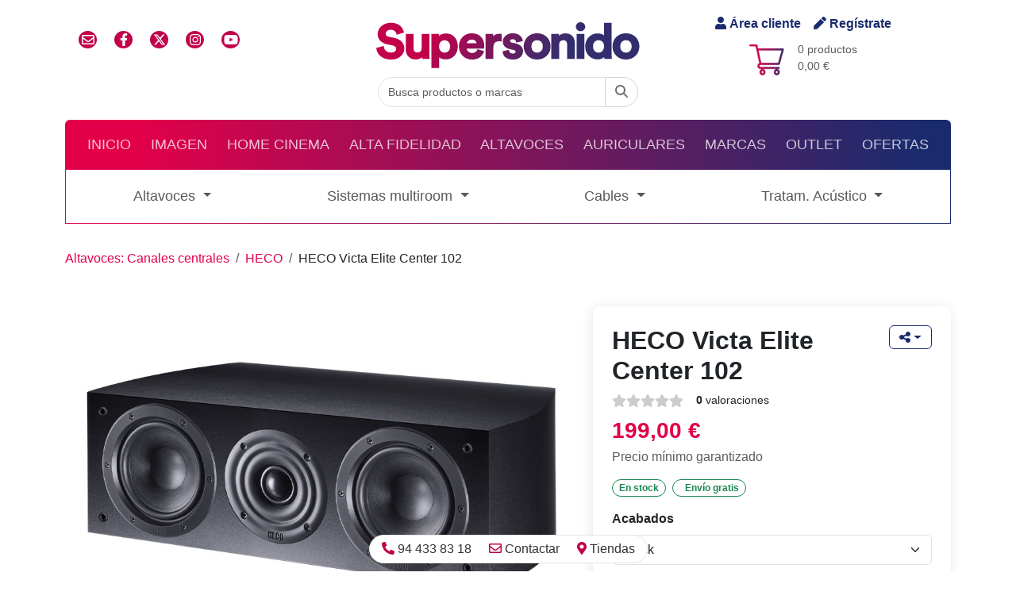

--- FILE ---
content_type: text/html
request_url: https://www.supersonido.es/p/heco-victa-elite-center-102
body_size: 75445
content:


<!DOCTYPE html>
<html lang="es" dir="ltr">
	<head>
		<title>HECO Victa Elite Center 102</title>
		<meta name="description" content=" Altavoz central Bass Reflex de 2 v&iacute;as. 
">
		<!-- Google Tag Manager -->
<script>(function(w,d,s,l,i){w[l]=w[l]||[];w[l].push({'gtm.start':
new Date().getTime(),event:'gtm.js'});var f=d.getElementsByTagName(s)[0],
j=d.createElement(s),dl=l!='dataLayer'?'&l='+l:'';j.async=true;j.src=
'https://www.googletagmanager.com/gtm.js?id='+i+dl;f.parentNode.insertBefore(j,f);
})(window,document,'script','dataLayer','GTM-NVL276B');</script>
<!-- End Google Tag Manager -->

<meta charset="utf-8">
<meta http-equiv="X-UA-Compatible" content="IE=edge">
<meta http-equiv="Cache-Control" content="max-age=2592000, public">
<meta name="autor" content="Supersonido">
<meta name="designer" content="Gurenet Teknologia SL">
<meta name="publisher" content="Gurenet Teknologia SL">
<meta name="viewport" content="width=device-width, initial-scale=1">
<link rel="apple-touch-icon" sizes="57x57" href="/apple-icon-57x57.png">
<link rel="apple-touch-icon" sizes="60x60" href="/apple-icon-60x60.png">
<link rel="apple-touch-icon" sizes="72x72" href="/apple-icon-72x72.png">
<link rel="apple-touch-icon" sizes="76x76" href="/apple-icon-76x76.png">
<link rel="apple-touch-icon" sizes="114x114" href="/apple-icon-114x114.png">
<link rel="apple-touch-icon" sizes="120x120" href="/apple-icon-120x120.png">
<link rel="apple-touch-icon" sizes="144x144" href="/apple-icon-144x144.png">
<link rel="apple-touch-icon" sizes="152x152" href="/apple-icon-152x152.png">
<link rel="apple-touch-icon" sizes="180x180" href="/apple-icon-180x180.png">
<link rel="icon" type="image/png" sizes="192x192"  href="/android-icon-192x192.png">
<link rel="icon" type="image/png" sizes="32x32" href="/favicon-32x32.png">
<link rel="icon" type="image/png" sizes="96x96" href="/favicon-96x96.png">
<link rel="icon" type="image/png" sizes="16x16" href="/favicon-16x16.png">
<!-- <link rel="manifest" href="/manifest.json"> -->
<meta name="msapplication-TileColor" content="#ffffff">
<meta name="msapplication-TileImage" content="/ms-icon-144x144.png">
<meta name="theme-color" content="#ffffff">

<!-- <link href="https://cdn.jsdelivr.net/npm/bootstrap@5.1.3/dist/css/bootstrap.min.css" rel="stylesheet" integrity="sha384-1BmE4kWBq78iYhFldvKuhfTAU6auU8tT94WrHftjDbrCEXSU1oBoqyl2QvZ6jIW3" crossorigin="anonymous"> -->
<link href="/comun/assets/bootstrap-5.3.3-dist/css/bootstrap.min.css" rel="stylesheet">

<link rel='stylesheet' href='https://cdnjs.cloudflare.com/ajax/libs/font-awesome/4.7.0/css/font-awesome.min.css'>
	<link href="/comun/hamburguer/hamburgers.min.css" rel="stylesheet" media="screen">
	<link href="/comun/css/style.css?v=1.51" rel="stylesheet" media="screen">
	<script defer src="https://use.fontawesome.com/releases/v5.10.2/js/all.js"></script>
	<script defer src="https://use.fontawesome.com/releases/v6.4.2/js/all.js"></script>
	<!-- <link href="https://cdn.jsdelivr.net/npm/bootstrap-icons@1.5.0/font/bootstrap-icons.css" rel="stylesheet"> -->

<link href="https://fonts.googleapis.com/css?family=Text+Me+One&display=swap" rel="stylesheet" type="text/css">
<link rel='stylesheet' href='https://cdn.jsdelivr.net/gh/fancyapps/fancybox@3.5.7/dist/jquery.fancybox.min.css'><link rel='stylesheet' href='https://cdnjs.cloudflare.com/ajax/libs/OwlCarousel2/2.3.4/assets/owl.carousel.min.css'><link rel='stylesheet' href='https://cdnjs.cloudflare.com/ajax/libs/OwlCarousel2/2.3.4/assets/owl.theme.default.min.css'>

<link href="https://cdn.jsdelivr.net/npm/@fancyapps/ui@4.0/dist/fancybox.css" rel="stylesheet">

<!-- Mailchimp -->
<script id="mcjs">!function(c,h,i,m,p){m=c.createElement(h),p=c.getElementsByTagName(h)[0],m.async=1,m.src=i,p.parentNode.insertBefore(m,p)}(document,"script","https://chimpstatic.com/mcjs-connected/js/users/01c75130e85214668d08f8ef7/50ef663dc240b888c72d796aa.js");</script>
<!-- /Mailchimp -->

<!-- Facebook Pixel Code -->
<script>
	!function(f,b,e,v,n,t,s)
	{if(f.fbq)return;n=f.fbq=function(){n.callMethod?
	n.callMethod.apply(n,arguments):n.queue.push(arguments)};
	if(!f._fbq)f._fbq=n;n.push=n;n.loaded=!0;n.version='2.0';
	n.queue=[];t=b.createElement(e);t.async=!0;
	t.src=v;s=b.getElementsByTagName(e)[0];
	s.parentNode.insertBefore(t,s)}(window, document,'script',
	'https://connect.facebook.net/en_US/fbevents.js');
	fbq('init', '320547331786000');
	fbq('track', 'PageView');
</script>
<noscript><img height="1" width="1" style="display:none" src="https://www.facebook.com/tr?id=320547331786000&ev=PageView&noscript=1"/></noscript>
<!-- /Facebook Pixel Code -->


	<!-- OneSignal -->
	<script src="https://cdn.onesignal.com/sdks/OneSignalSDK.js" async=""></script>
	<script>
		var OneSignal = window.OneSignal || [];
		OneSignal.push(function() {
			OneSignal.init({
				appId: "3d835c03-7024-4413-9db4-bd42851e8732",
				autoRegister: false,
				notifyButton: {
					enable: true,
				},
			});
			OneSignal.registerForPushNotifications();
			OneSignal.getUserId(function(userId) {
				console.log("OneSignal User ID:", userId);
			});
		});
	</script>
	<!-- /OneSignal -->

			<meta property="fb:app_id" content="276376876916">
			<meta property="og:url" content="https://www.supersonido.es/p/heco-victa-elite-center-102">
			<meta property="og:type" content="article">
			<meta property="og:title" content="HECO Victa Elite Center 102">
			<meta property="og:description" content=" Altavoz central Bass Reflex de 2 v&iacute;as. 
">
			<meta property="og:site_name" content="supersonido.es">
			<meta property="og:image" content="https://www.supersonido.es/productos/imagenes/producto49885.jpg">
			<meta property="og:image:secure_url" content="https://www.supersonido.es/productos/imagenes/producto49885.jpg">
			<meta property="og:image:type" content="image/jpeg">
			<meta property="og:image:width" content="1200">
			<meta property="og:image:height" content="750">
			<meta name="twitter:card" content="summary">
			<meta name="twitter:title" content="HECO Victa Elite Center 102">
			<meta name="twitter:description" content=" Altavoz central Bass Reflex de 2 v&iacute;as. 
">
			<meta name="twitter:image" content="https://www.supersonido.es/productos/imagenes/producto49885.jpg">
		
<script>
dataLayer.push({ ecommerce:null });
dataLayer.push({
event: 'view_item',
ecommerce: {
items: [{
item_name: 'HECO Victa Elite Center 102',
item_id: '49885',
price: 199,
item_brand: 'HECO',
item_category: 'Altavoces',
item_category2: 'Canales centrales',
quantity: 1
}]
}
});
</script>
	</head>
	<body>
		<!-- Google Tag Manager (noscript) -->
<noscript><iframe src="https://www.googletagmanager.com/ns.html?id=GTM-NVL276B" height="0" width="0" style="display:none;visibility:hidden"></iframe></noscript>
<!-- End Google Tag Manager (noscript) -->



<header class="container-fluid container-lg">

	<!-- cabecera desktop -->
	<div class="row flex-row align-items-center py-3 d-none d-md-flex m-0">
		<div class="col-4 d-flex">
			<ul class="list-inline redes-sociales">
				<li class="list-inline-item"><a href="/contactar/" class="iconoContactar rrss"><i class="far fa-envelope"></i></a></li>
				<li class="list-inline-item"><a href="https://www.facebook.com/supersonido" class="rrss" rel="nofollow" target="_blank" class="iconoFacebook"><i class="fab fa-facebook-f"></i></a></li>
				<li class="list-inline-item"><a href="https://x.com/supersonido_es" class="rrss" rel="nofollow" target="_blank" class="iconoTwitter"><i class="fa-brands fa-x-twitter"></i></a></li>
				<li class="list-inline-item"><a href="https://www.instagram.com/_supersonido/" class="rrss" rel="Publisher" target="_blank" class="iconoInstagram"><i class="fab fa-instagram"></i></a></li>
				<li class="list-inline-item"><a href="https://www.youtube.com/channel/UCV6yYKTSTNGtsn-KySAKAsQ" class="rrss" rel="Publisher" target="_blank" class="iconoGooglePlus"><i class="fab fa-youtube"></i></a></li>
			</ul>
		</div>
		<div class="col-4 d-flex justify-content-center flex-column align-items-center">
			<a href="/">
				
					<img src="/comun/img/logo-svg.svg" alt="supersonido" class="img-fluid">
				
			</a>
		</div>
		<div class="col-4 d-flex flex-column justify-content-center align-items-center carrito">
			<div class="acceder d-flex">
				
					<a rel="nofollow" href="/cliente-inicio/" class="me-3"><i class="fas fa-user"></i> Área cliente</a>
					<a rel="nofollow" href="/cliente-registro/"><i class="fas fa-pen"></i> Regístrate</a>
				
			</div>
			<div class="d-flex flex-row mt-2 position-relative">
				<img src="/comun/css/imagenes/fondoCarrito.png" alt="">
				<p class="text-muted small mb-0 ms-3">
					0 productos<br>
					0,00 €
				</p>
				<a href="/carrito/" class="stretched-link" aria-label="Carrito: 0,00 €"></a>
			</div>
		</div>
		<div class="col-12 d-flex justify-content-center">
			<form id="Buscar" name="Buscar" action="/busqueda/" method="get" autocomplete="off">
				<div class="input-group">
					<input id="inputString" name="b" type="search" class="form-control rounded-left" placeholder="Busca productos o marcas" onkeyup="lookup(this.value);" onblur="fill();">
					<button type="submit" form="Buscar" class="btn btn-outline-secondary rounded-right">
						<span id="buscador-lupa"><i class='fa-solid fa-magnifying-glass'></i></span>
						<span id="buscador-spinner" class="d-none"><i class='fa-solid fa-circle-notch fa-spin'></i></span>
					</button>
					<section id="suggestions" class="suggestionsBox" style="display:none;">
						<div id="autoSuggestionsList" class="p-3">
						</div>
					</section>
				</div>
			</form>
		</div>
	</div>
	<!-- /cabecera desktop -->

	<!-- Cabecera mobile -->
	<div class="row flex-row align-items-center pb-2 m-0 header-mobile" id="header">
		<div class="col-12 d-flex justify-content-between">
			<div class="d-flex mb-1 align-items-center">
				<div class="acceder d-flex">
					
						<a rel="nofollow" href="/cliente-inicio/" class="me-3"><i class="fas fa-user"></i> Área cliente</a>
						<a rel="nofollow" href="/cliente-registro/"><i class="fas fa-pen"></i> Regístrate</a>
					
				</div>
			</div>
			<div class="d-flex justify-content-end mb-3">
				<div class="carrito-mob position-relative d-flex flex-row align-items-center mt-1">
					<img src="/comun/css/imagenes/fondoCarrito.png" alt="">
					<p class="text-muted small mb-0 ms-1">
						0,00 €
					</p>
					<a href="/carrito/" class="stretched-link" aria-label="Carrito: 0,00 €"></a>
				</div>
			</div>
		</div>
		<div class="col-12 d-flex justify-content-center flex-column align-items-center">
			<a href="/">
				
					<img src="/comun/img/logo-svg.svg" alt="supersonido" class="img-fluid">
				
			</a>
		</div>
	</div>
	<!-- /Cabecera mobile -->

	<script type="text/javascript">
		function lookup(inputString) {
			if(inputString.length == 0) {
				// Esconde la caja de sugerencias
				$('#suggestions').hide();
			} else {
				$.post("/ajax-buscador/", {queryString: ""+inputString+"", idSeccion: ""}, function(data){
					//alert(data);
					if(data.length >0) {
						$('#suggestions').show();
						$('#autoSuggestionsList').html(data);
					}
				});
			}
		} // lookup

		function fill(thisValue) {
			//$('#inputString').val(thisValue);
			setTimeout("$('#suggestions').hide();", 200);
		}
	</script>

	<div id="menu-container">
		<!-- Menú principal desktop-->
		<nav id="nav-principal" class="navbar navbar-expand-md navbar-dark bg-dark rounded-top d-none d-md-block">
			<ul class="navbar-nav d-flex justify-content-around w-100 text-uppercase">
				<li class="nav-item" ><a href="/" class="nav-link">Inicio</a> </li>
				
						<li class="nav-item">
							<a href="/site/familia.asp?f=2" class="nav-link">Imagen</a>
						</li>
				
						<li class="nav-item">
							<a href="/site/familia.asp?f=1" class="nav-link">Home Cinema</a>
						</li>
				
						<li class="nav-item">
							<a href="/site/familia.asp?f=3" class="nav-link">Alta Fidelidad</a>
						</li>
				
						<li class="nav-item">
							<a href="/site/familia.asp?f=5" class="nav-link">Altavoces</a>
						</li>
				
						<li class="nav-item">
							<a href="/site/familia.asp?f=4" class="nav-link">Auriculares</a>
						</li>
				
				<li class="nav-item">
					<a href="/marcas/" class="nav-link">Marcas</a>
				</li>
				<li class="nav-item">
					<a href="/outlet/" class="nav-link">Outlet</a>
				</li>
				<li class="nav-item">
					<a href="/ofertas/" class="nav-link">Ofertas</a>
				</li>
			</ul>
		</nav>
		<!-- / Menú principal desktop-->

		<!-- Menu principal movil -->
		<nav id="navbar-responsive" class="d-md-none navbar-responsive">
			<div class="row align-items-center">
				<div class="col-10">
					<form id="BuscarMovil" name="BuscarMovil" action="/busqueda/" method="get" autocomplete="off">
						<div class="input-group">
							<input name="b" type="search" class="form-control rounded-left" placeholder="Buscar producto, marca o categoría">
							<button type="submit" form="BuscarMovil" class="btn btn-outline-secondary rounded-right"aria-label="Buscar"><i class="fa fa-search" aria-hidden="true"></i></button>
						</div>
					</form>
				</div>
				<div class="col-2 d-flex justify-content-center">
					<button class="hamburger hamburger--collapse" type="button" aria-label="Menú">
						<span class="hamburger-box">
							<span class="hamburger-inner"></span>
						</span>
					</button>
				</div>
			</div>
		</nav>
		<div id="menu-mobile" class="menu-mobile bg-light">
			<ul class="navbar-nav d-flex justify-content-around w-100 text-uppercase">
				<li class="nav-item"> <a href="/" class="nav-link">Inicio</a> </li>
				
						<li class="nav-item">
							<a href="/site/familia.asp?f=2" class="nav-link">Imagen</a>
						</li>
				
						<li class="nav-item">
							<a href="/site/familia.asp?f=1" class="nav-link">Home Cinema</a>
						</li>
				
						<li class="nav-item">
							<a href="/site/familia.asp?f=3" class="nav-link">Alta Fidelidad</a>
						</li>
				
						<li class="nav-item">
							<a href="/site/familia.asp?f=5" class="nav-link">Altavoces</a>
						</li>
				
						<li class="nav-item">
							<a href="/site/familia.asp?f=4" class="nav-link">Auriculares</a>
						</li>
				
				<li class="nav-item"> <a href="/outlet/" class="nav-link">Outlet</a> </li>
				<li class="nav-item"> <a href="/ofertas/" class="nav-link">Ofertas</a> </li>
			</ul>
		</div>
		<!--/ Menu principal movil -->

		
			<!-- Menú familia desktop-->
			<nav id="nav-familia" class="d-none d-md-flex navbar navbar-expand-xl navbar-light bg-light mb-3">
				<ul class="navbar-nav d-flex justify-content-around w-100">
					
						<li class="nav-item dropdown">
							<a href="#" id="navbar-drop-categoria-1" class="nav-link dropdown-toggle" role="button" data-bs-toggle="dropdown" aria-expanded="false">Altavoces
							</a>
							<ul id="dropdown" class="dropdown-menu" aria-labelledby="navbar-drop-categoria-1">
								<!--
								<li><a class="dropdown-item fw-bold" href="#"><i class="fa fa-th" aria-hidden="true"></i> Todo</a></li>
								<li><hr class="dropdown-divider"></li>
								-->
								
										<li><a class="dropdown-item d-flex align-items-center" href="/c/High power audio">
											<i class="fas fa-caret-right me-2 hidden-md d-flex d-md-none text-primary"></i>
											High power audio</a>
										</li>
								
										<li><a class="dropdown-item d-flex align-items-center" href="/c/paquetes-completos">
											<i class="fas fa-caret-right me-2 hidden-md d-flex d-md-none text-primary"></i>
											Paquetes completos </a>
										</li>
								
										<li><a class="dropdown-item d-flex align-items-center" href="/c/barras-sonido-21">
											<i class="fas fa-caret-right me-2 hidden-md d-flex d-md-none text-primary"></i>
											Barras de  sonido y 2.1</a>
										</li>
								
										<li><a class="dropdown-item d-flex align-items-center" href="/c/altavoces-activos-bluetooth">
											<i class="fas fa-caret-right me-2 hidden-md d-flex d-md-none text-primary"></i>
											Altavoces Activos-Bluetooth</a>
										</li>
								
										<li><a class="dropdown-item d-flex align-items-center" href="/c/altavoces-de-suelo">
											<i class="fas fa-caret-right me-2 hidden-md d-flex d-md-none text-primary"></i>
											Altavoces de suelo</a>
										</li>
								
										<li><a class="dropdown-item d-flex align-items-center" href="/c/altavoces-monitor-y-satelites">
											<i class="fas fa-caret-right me-2 hidden-md d-flex d-md-none text-primary"></i>
											Altavoces  monitor y satélites</a>
										</li>
								
										<li><a class="dropdown-item d-flex align-items-center" href="/c/canales-centrales">
											<i class="fas fa-caret-right me-2 hidden-md d-flex d-md-none text-primary"></i>
											Canales centrales</a>
										</li>
								
										<li><a class="dropdown-item d-flex align-items-center" href="/c/altavoces-traserosefectos">
											<i class="fas fa-caret-right me-2 hidden-md d-flex d-md-none text-primary"></i>
											Altavoces traseros/efectos</a>
										</li>
								
										<li><a class="dropdown-item d-flex align-items-center" href="/c/subwoofers">
											<i class="fas fa-caret-right me-2 hidden-md d-flex d-md-none text-primary"></i>
											Subwoofers</a>
										</li>
								
										<li><a class="dropdown-item d-flex align-items-center" href="/c/empotrables-pared-techo">
											<i class="fas fa-caret-right me-2 hidden-md d-flex d-md-none text-primary"></i>
											Empotrables pared/techo</a>
										</li>
								
										<li><a class="dropdown-item d-flex align-items-center" href="/c/empotrables-bluetooth">
											<i class="fas fa-caret-right me-2 hidden-md d-flex d-md-none text-primary"></i>
											Empotrables conectados y bluetooth</a>
										</li>
								
										<li><a class="dropdown-item d-flex align-items-center" href="/c/altavoces-intemperie">
											<i class="fas fa-caret-right me-2 hidden-md d-flex d-md-none text-primary"></i>
											Altavoces intemperie</a>
										</li>
								
										<li><a class="dropdown-item d-flex align-items-center" href="/c/soportes-paredtecho-y-sobremesa">
											<i class="fas fa-caret-right me-2 hidden-md d-flex d-md-none text-primary"></i>
											Soportes pared/techo y sobremesa</a>
										</li>
								
										<li><a class="dropdown-item d-flex align-items-center" href="/c/pies-de-suelo">
											<i class="fas fa-caret-right me-2 hidden-md d-flex d-md-none text-primary"></i>
											Pies de suelo</a>
										</li>
								
										<li><a class="dropdown-item d-flex align-items-center" href="/c/accesorios-aislante-altavoces">
											<i class="fas fa-caret-right me-2 hidden-md d-flex d-md-none text-primary"></i>
											Accesorios</a>
										</li>
								
										<li><a class="dropdown-item d-flex align-items-center" href="/c/Puntas Desacoplo y Aislante">
											<i class="fas fa-caret-right me-2 hidden-md d-flex d-md-none text-primary"></i>
											Puntas Desacoplo y Aislante</a>
										</li>
								
										<li><a class="dropdown-item d-flex align-items-center" href="/c/conmutadoraltavoces">
											<i class="fas fa-caret-right me-2 hidden-md d-flex d-md-none text-primary"></i>
											Conmutador/altavoces</a>
										</li>
								
							</ul>
						</li>
					
						<li class="nav-item dropdown">
							<a href="#" id="navbar-drop-categoria-37" class="nav-link dropdown-toggle" role="button" data-bs-toggle="dropdown" aria-expanded="false">Sistemas multiroom
							</a>
							<ul id="dropdown" class="dropdown-menu" aria-labelledby="navbar-drop-categoria-37">
								<!--
								<li><a class="dropdown-item fw-bold" href="#"><i class="fa fa-th" aria-hidden="true"></i> Todo</a></li>
								<li><hr class="dropdown-divider"></li>
								-->
								
										<li><a class="dropdown-item d-flex align-items-center" href="/c/multiroom-altavoces">
											<i class="fas fa-caret-right me-2 hidden-md d-flex d-md-none text-primary"></i>
											Altavoces multiroom / Assistant</a>
										</li>
								
										<li><a class="dropdown-item d-flex align-items-center" href="/c/multiroom-reproductores">
											<i class="fas fa-caret-right me-2 hidden-md d-flex d-md-none text-primary"></i>
											Reproductores</a>
										</li>
								
										<li><a class="dropdown-item d-flex align-items-center" href="/c/multiroom-amplificadores">
											<i class="fas fa-caret-right me-2 hidden-md d-flex d-md-none text-primary"></i>
											Amplificadores</a>
										</li>
								
										<li><a class="dropdown-item d-flex align-items-center" href="/c/multiroom-conjuntos">
											<i class="fas fa-caret-right me-2 hidden-md d-flex d-md-none text-primary"></i>
											Conjuntos</a>
										</li>
								
										<li><a class="dropdown-item d-flex align-items-center" href="/c/multiroom-accesorios">
											<i class="fas fa-caret-right me-2 hidden-md d-flex d-md-none text-primary"></i>
											Accesorios</a>
										</li>
								
							</ul>
						</li>
					
						<li class="nav-item dropdown">
							<a href="#" id="navbar-drop-categoria-12" class="nav-link dropdown-toggle" role="button" data-bs-toggle="dropdown" aria-expanded="false">Cables
							</a>
							<ul id="dropdown" class="dropdown-menu" aria-labelledby="navbar-drop-categoria-12">
								<!--
								<li><a class="dropdown-item fw-bold" href="#"><i class="fa fa-th" aria-hidden="true"></i> Todo</a></li>
								<li><hr class="dropdown-divider"></li>
								-->
								
										<li><a class="dropdown-item d-flex align-items-center" href="/c/altavoz-metros">
											<i class="fas fa-caret-right me-2 hidden-md d-flex d-md-none text-primary"></i>
											Altavoz por metros</a>
										</li>
								
										<li><a class="dropdown-item d-flex align-items-center" href="/c/altavoz-confeccionado">
											<i class="fas fa-caret-right me-2 hidden-md d-flex d-md-none text-primary"></i>
											Altavoz confeccionado</a>
										</li>
								
										<li><a class="dropdown-item d-flex align-items-center" href="/c/audio-analogico-din">
											<i class="fas fa-caret-right me-2 hidden-md d-flex d-md-none text-primary"></i>
											Audio analógico DIN</a>
										</li>
								
										<li><a class="dropdown-item d-flex align-items-center" href="/c/audio-digital-bnc">
											<i class="fas fa-caret-right me-2 hidden-md d-flex d-md-none text-primary"></i>
											Audio Digital BNC</a>
										</li>
								
										<li><a class="dropdown-item d-flex align-items-center" href="/c/audio-digital-optico">
											<i class="fas fa-caret-right me-2 hidden-md d-flex d-md-none text-primary"></i>
											Audio Digital Optico</a>
										</li>
								
										<li><a class="dropdown-item d-flex align-items-center" href="/c/audio-digital-coaxial">
											<i class="fas fa-caret-right me-2 hidden-md d-flex d-md-none text-primary"></i>
											Audio Digital Coaxial</a>
										</li>
								
										<li><a class="dropdown-item d-flex align-items-center" href="/c/audio-analogico-xlr">
											<i class="fas fa-caret-right me-2 hidden-md d-flex d-md-none text-primary"></i>
											Audio analógico XLR</a>
										</li>
								
										<li><a class="dropdown-item d-flex align-items-center" href="/c/audio-analogico-rca-jack">
											<i class="fas fa-caret-right me-2 hidden-md d-flex d-md-none text-primary"></i>
											Audio analógico RCA/Jack</a>
										</li>
								
										<li><a class="dropdown-item d-flex align-items-center" href="/c/cables-de-phono">
											<i class="fas fa-caret-right me-2 hidden-md d-flex d-md-none text-primary"></i>
											Cables de Phono</a>
										</li>
								
										<li><a class="dropdown-item d-flex align-items-center" href="/c/cables-ethernet">
											<i class="fas fa-caret-right me-2 hidden-md d-flex d-md-none text-primary"></i>
											Cables Ethernet</a>
										</li>
								
										<li><a class="dropdown-item d-flex align-items-center" href="/c/cables-usb">
											<i class="fas fa-caret-right me-2 hidden-md d-flex d-md-none text-primary"></i>
											Cables USB</a>
										</li>
								
										<li><a class="dropdown-item d-flex align-items-center" href="/c/subwoofer-cables">
											<i class="fas fa-caret-right me-2 hidden-md d-flex d-md-none text-primary"></i>
											Subwoofer</a>
										</li>
								
										<li><a class="dropdown-item d-flex align-items-center" href="/c/filtros-y-accesorios-usb">
											<i class="fas fa-caret-right me-2 hidden-md d-flex d-md-none text-primary"></i>
											Filtros y Accesorios USB</a>
										</li>
								
										<li><a class="dropdown-item d-flex align-items-center" href="/c/filtros-y-accesorios-ethernet">
											<i class="fas fa-caret-right me-2 hidden-md d-flex d-md-none text-primary"></i>
											Filtros y Accesorios Ethernet</a>
										</li>
								
										<li><a class="dropdown-item d-flex align-items-center" href="/c/conectores-accesorios-cables">
											<i class="fas fa-caret-right me-2 hidden-md d-flex d-md-none text-primary"></i>
											Conectores y accesorios</a>
										</li>
								
										<li><a class="dropdown-item d-flex align-items-center" href="/c/antena">
											<i class="fas fa-caret-right me-2 hidden-md d-flex d-md-none text-primary"></i>
											Antena</a>
										</li>
								
							</ul>
						</li>
					
						<li class="nav-item dropdown">
							<a href="#" id="navbar-drop-categoria-18" class="nav-link dropdown-toggle" role="button" data-bs-toggle="dropdown" aria-expanded="false">Tratam. Acústico
							</a>
							<ul id="dropdown" class="dropdown-menu" aria-labelledby="navbar-drop-categoria-18">
								<!--
								<li><a class="dropdown-item fw-bold" href="#"><i class="fa fa-th" aria-hidden="true"></i> Todo</a></li>
								<li><hr class="dropdown-divider"></li>
								-->
								
										<li><a class="dropdown-item d-flex align-items-center" href="/c/absorcion">
											<i class="fas fa-caret-right me-2 hidden-md d-flex d-md-none text-primary"></i>
											Absorción</a>
										</li>
								
										<li><a class="dropdown-item d-flex align-items-center" href="/c/trampas-de-graves">
											<i class="fas fa-caret-right me-2 hidden-md d-flex d-md-none text-primary"></i>
											Trampas de Graves</a>
										</li>
								
										<li><a class="dropdown-item d-flex align-items-center" href="/c/difusores">
											<i class="fas fa-caret-right me-2 hidden-md d-flex d-md-none text-primary"></i>
											Difusores</a>
										</li>
								
										<li><a class="dropdown-item d-flex align-items-center" href="/c/adhesivo">
											<i class="fas fa-caret-right me-2 hidden-md d-flex d-md-none text-primary"></i>
											Adhesivo</a>
										</li>
								
										<li><a class="dropdown-item d-flex align-items-center" href="/c/packs-acusticos">
											<i class="fas fa-caret-right me-2 hidden-md d-flex d-md-none text-primary"></i>
											Packs Acústicos</a>
										</li>
								
							</ul>
						</li>
					
				</ul>
			</nav>
			<!-- / Menú familia desktop -->

			<!-- Menú familia movil -->
			<div id="nav-familia-mobile" class="py-3 d-flex justify-content-center d-md-none">
				<button class="btn btn-primary fix-width rounded" data-bs-toggle="modal" data-bs-target="#modal-menu">Menú de productos <i class="fas fa-ellipsis-v ms-2"></i></button>
			</div>
			<div class="modal fade" tabindex="-1" role="dialog" id="modal-menu" >
				<div class="modal-dialog modal-dialog-scrollable modal-fullscreen">
					<div id="modal-content-menu" class="modal-content">
						<div class="modal-header">
							<h6 class="modal-title">Menú de productos</h6>
							<button type="button" class="btn-close" data-bs-dismiss="modal" aria-label="Close"></button>
						</div>
						<div class="modal-body">


							<!-- OPCIÓN A: ACORDEON -->
							<div class="accordion accordion-flush" id="accordion-menu">
								
									<div class="accordion-item">
										<h5 class="accordion-header" id="flush-heading-1">
											<button class="accordion-button collapsed" type="button" data-bs-toggle="collapse" data-bs-target="#flush-collapse-1" aria-expanded="false" aria-controls="flush-collapse-1">
												Altavoces
											</button>
										</h5>
										<div id="flush-collapse-1" class="accordion-collapse collapse" aria-labelledby="flush-heading-1" data-bs-parent="#accordion-menu">
											<div class="accordion-body">
												
													<ul class="list-unstyled">
														
															<li>
																<a class="dropdown-item d-flex align-items-center" href="/c/High power audio">
																<i class="fas fa-caret-right me-2 text-primary"></i>
																High power audio</a>
															</li>
														
															<li>
																<a class="dropdown-item d-flex align-items-center" href="/c/paquetes-completos">
																<i class="fas fa-caret-right me-2 text-primary"></i>
																Paquetes completos </a>
															</li>
														
															<li>
																<a class="dropdown-item d-flex align-items-center" href="/c/barras-sonido-21">
																<i class="fas fa-caret-right me-2 text-primary"></i>
																Barras de  sonido y 2.1</a>
															</li>
														
															<li>
																<a class="dropdown-item d-flex align-items-center" href="/c/altavoces-activos-bluetooth">
																<i class="fas fa-caret-right me-2 text-primary"></i>
																Altavoces Activos-Bluetooth</a>
															</li>
														
															<li>
																<a class="dropdown-item d-flex align-items-center" href="/c/altavoces-de-suelo">
																<i class="fas fa-caret-right me-2 text-primary"></i>
																Altavoces de suelo</a>
															</li>
														
															<li>
																<a class="dropdown-item d-flex align-items-center" href="/c/altavoces-monitor-y-satelites">
																<i class="fas fa-caret-right me-2 text-primary"></i>
																Altavoces  monitor y satélites</a>
															</li>
														
															<li>
																<a class="dropdown-item d-flex align-items-center" href="/c/canales-centrales">
																<i class="fas fa-caret-right me-2 text-primary"></i>
																Canales centrales</a>
															</li>
														
															<li>
																<a class="dropdown-item d-flex align-items-center" href="/c/altavoces-traserosefectos">
																<i class="fas fa-caret-right me-2 text-primary"></i>
																Altavoces traseros/efectos</a>
															</li>
														
															<li>
																<a class="dropdown-item d-flex align-items-center" href="/c/subwoofers">
																<i class="fas fa-caret-right me-2 text-primary"></i>
																Subwoofers</a>
															</li>
														
															<li>
																<a class="dropdown-item d-flex align-items-center" href="/c/empotrables-pared-techo">
																<i class="fas fa-caret-right me-2 text-primary"></i>
																Empotrables pared/techo</a>
															</li>
														
															<li>
																<a class="dropdown-item d-flex align-items-center" href="/c/empotrables-bluetooth">
																<i class="fas fa-caret-right me-2 text-primary"></i>
																Empotrables conectados y bluetooth</a>
															</li>
														
															<li>
																<a class="dropdown-item d-flex align-items-center" href="/c/altavoces-intemperie">
																<i class="fas fa-caret-right me-2 text-primary"></i>
																Altavoces intemperie</a>
															</li>
														
															<li>
																<a class="dropdown-item d-flex align-items-center" href="/c/soportes-paredtecho-y-sobremesa">
																<i class="fas fa-caret-right me-2 text-primary"></i>
																Soportes pared/techo y sobremesa</a>
															</li>
														
															<li>
																<a class="dropdown-item d-flex align-items-center" href="/c/pies-de-suelo">
																<i class="fas fa-caret-right me-2 text-primary"></i>
																Pies de suelo</a>
															</li>
														
															<li>
																<a class="dropdown-item d-flex align-items-center" href="/c/accesorios-aislante-altavoces">
																<i class="fas fa-caret-right me-2 text-primary"></i>
																Accesorios</a>
															</li>
														
															<li>
																<a class="dropdown-item d-flex align-items-center" href="/c/Puntas Desacoplo y Aislante">
																<i class="fas fa-caret-right me-2 text-primary"></i>
																Puntas Desacoplo y Aislante</a>
															</li>
														
															<li>
																<a class="dropdown-item d-flex align-items-center" href="/c/conmutadoraltavoces">
																<i class="fas fa-caret-right me-2 text-primary"></i>
																Conmutador/altavoces</a>
															</li>
														
													</ul>
												
											</div>
										</div>
									</div>
								
									<div class="accordion-item">
										<h5 class="accordion-header" id="flush-heading-37">
											<button class="accordion-button collapsed" type="button" data-bs-toggle="collapse" data-bs-target="#flush-collapse-37" aria-expanded="false" aria-controls="flush-collapse-37">
												Sistemas multiroom
											</button>
										</h5>
										<div id="flush-collapse-37" class="accordion-collapse collapse" aria-labelledby="flush-heading-37" data-bs-parent="#accordion-menu">
											<div class="accordion-body">
												
													<ul class="list-unstyled">
														
															<li>
																<a class="dropdown-item d-flex align-items-center" href="/c/multiroom-altavoces">
																<i class="fas fa-caret-right me-2 text-primary"></i>
																Altavoces multiroom / Assistant</a>
															</li>
														
															<li>
																<a class="dropdown-item d-flex align-items-center" href="/c/multiroom-reproductores">
																<i class="fas fa-caret-right me-2 text-primary"></i>
																Reproductores</a>
															</li>
														
															<li>
																<a class="dropdown-item d-flex align-items-center" href="/c/multiroom-amplificadores">
																<i class="fas fa-caret-right me-2 text-primary"></i>
																Amplificadores</a>
															</li>
														
															<li>
																<a class="dropdown-item d-flex align-items-center" href="/c/multiroom-conjuntos">
																<i class="fas fa-caret-right me-2 text-primary"></i>
																Conjuntos</a>
															</li>
														
															<li>
																<a class="dropdown-item d-flex align-items-center" href="/c/multiroom-accesorios">
																<i class="fas fa-caret-right me-2 text-primary"></i>
																Accesorios</a>
															</li>
														
													</ul>
												
											</div>
										</div>
									</div>
								
									<div class="accordion-item">
										<h5 class="accordion-header" id="flush-heading-12">
											<button class="accordion-button collapsed" type="button" data-bs-toggle="collapse" data-bs-target="#flush-collapse-12" aria-expanded="false" aria-controls="flush-collapse-12">
												Cables
											</button>
										</h5>
										<div id="flush-collapse-12" class="accordion-collapse collapse" aria-labelledby="flush-heading-12" data-bs-parent="#accordion-menu">
											<div class="accordion-body">
												
													<ul class="list-unstyled">
														
															<li>
																<a class="dropdown-item d-flex align-items-center" href="/c/altavoz-metros">
																<i class="fas fa-caret-right me-2 text-primary"></i>
																Altavoz por metros</a>
															</li>
														
															<li>
																<a class="dropdown-item d-flex align-items-center" href="/c/altavoz-confeccionado">
																<i class="fas fa-caret-right me-2 text-primary"></i>
																Altavoz confeccionado</a>
															</li>
														
															<li>
																<a class="dropdown-item d-flex align-items-center" href="/c/audio-analogico-din">
																<i class="fas fa-caret-right me-2 text-primary"></i>
																Audio analógico DIN</a>
															</li>
														
															<li>
																<a class="dropdown-item d-flex align-items-center" href="/c/audio-digital-bnc">
																<i class="fas fa-caret-right me-2 text-primary"></i>
																Audio Digital BNC</a>
															</li>
														
															<li>
																<a class="dropdown-item d-flex align-items-center" href="/c/audio-digital-optico">
																<i class="fas fa-caret-right me-2 text-primary"></i>
																Audio Digital Optico</a>
															</li>
														
															<li>
																<a class="dropdown-item d-flex align-items-center" href="/c/audio-digital-coaxial">
																<i class="fas fa-caret-right me-2 text-primary"></i>
																Audio Digital Coaxial</a>
															</li>
														
															<li>
																<a class="dropdown-item d-flex align-items-center" href="/c/audio-analogico-xlr">
																<i class="fas fa-caret-right me-2 text-primary"></i>
																Audio analógico XLR</a>
															</li>
														
															<li>
																<a class="dropdown-item d-flex align-items-center" href="/c/audio-analogico-rca-jack">
																<i class="fas fa-caret-right me-2 text-primary"></i>
																Audio analógico RCA/Jack</a>
															</li>
														
															<li>
																<a class="dropdown-item d-flex align-items-center" href="/c/cables-de-phono">
																<i class="fas fa-caret-right me-2 text-primary"></i>
																Cables de Phono</a>
															</li>
														
															<li>
																<a class="dropdown-item d-flex align-items-center" href="/c/cables-ethernet">
																<i class="fas fa-caret-right me-2 text-primary"></i>
																Cables Ethernet</a>
															</li>
														
															<li>
																<a class="dropdown-item d-flex align-items-center" href="/c/cables-usb">
																<i class="fas fa-caret-right me-2 text-primary"></i>
																Cables USB</a>
															</li>
														
															<li>
																<a class="dropdown-item d-flex align-items-center" href="/c/subwoofer-cables">
																<i class="fas fa-caret-right me-2 text-primary"></i>
																Subwoofer</a>
															</li>
														
															<li>
																<a class="dropdown-item d-flex align-items-center" href="/c/filtros-y-accesorios-usb">
																<i class="fas fa-caret-right me-2 text-primary"></i>
																Filtros y Accesorios USB</a>
															</li>
														
															<li>
																<a class="dropdown-item d-flex align-items-center" href="/c/filtros-y-accesorios-ethernet">
																<i class="fas fa-caret-right me-2 text-primary"></i>
																Filtros y Accesorios Ethernet</a>
															</li>
														
															<li>
																<a class="dropdown-item d-flex align-items-center" href="/c/conectores-accesorios-cables">
																<i class="fas fa-caret-right me-2 text-primary"></i>
																Conectores y accesorios</a>
															</li>
														
															<li>
																<a class="dropdown-item d-flex align-items-center" href="/c/antena">
																<i class="fas fa-caret-right me-2 text-primary"></i>
																Antena</a>
															</li>
														
													</ul>
												
											</div>
										</div>
									</div>
								
									<div class="accordion-item">
										<h5 class="accordion-header" id="flush-heading-18">
											<button class="accordion-button collapsed" type="button" data-bs-toggle="collapse" data-bs-target="#flush-collapse-18" aria-expanded="false" aria-controls="flush-collapse-18">
												Tratam. Acústico
											</button>
										</h5>
										<div id="flush-collapse-18" class="accordion-collapse collapse" aria-labelledby="flush-heading-18" data-bs-parent="#accordion-menu">
											<div class="accordion-body">
												
													<ul class="list-unstyled">
														
															<li>
																<a class="dropdown-item d-flex align-items-center" href="/c/absorcion">
																<i class="fas fa-caret-right me-2 text-primary"></i>
																Absorción</a>
															</li>
														
															<li>
																<a class="dropdown-item d-flex align-items-center" href="/c/trampas-de-graves">
																<i class="fas fa-caret-right me-2 text-primary"></i>
																Trampas de Graves</a>
															</li>
														
															<li>
																<a class="dropdown-item d-flex align-items-center" href="/c/difusores">
																<i class="fas fa-caret-right me-2 text-primary"></i>
																Difusores</a>
															</li>
														
															<li>
																<a class="dropdown-item d-flex align-items-center" href="/c/adhesivo">
																<i class="fas fa-caret-right me-2 text-primary"></i>
																Adhesivo</a>
															</li>
														
															<li>
																<a class="dropdown-item d-flex align-items-center" href="/c/packs-acusticos">
																<i class="fas fa-caret-right me-2 text-primary"></i>
																Packs Acústicos</a>
															</li>
														
													</ul>
												
											</div>
										</div>
									</div>
								
							</div>


						</div>
					</div>
				</div>
			</div>
			<!-- / Menú familia movil -->
		
	</div>
</header>

<script>

	var hamburger = document.querySelector(".hamburger");
	hamburger.addEventListener("click", function () {
		// Toggle class "is-active"
		hamburger.classList.toggle("is-active");
		// document.getElementById("header-menu").classList.toggle("menu-opened");
		document.getElementById("menu-mobile").classList.toggle("visible");
		// document.getElementById("header").classList.toggle("invisible");
	});
</script>

<script>
	let submenu = document.querySelector(".hamburger");

	submenu.addEventListener("click", function () {
		submenu.classList.toggle("is-active");
		document.getElementById("menu-opened").classList.toggle("visible");
	});
</script>

<script type="text/javascript">
	let temporizador;
	let tiempoEspera = 250; // milisegundos

	// Mostrar/ocultar el spinner y la lupa
	function cambioLupaSpinner(isLoading) {
		const $buscando = document.querySelector("#Buscar button span#buscador-spinner");
		const $lupa = document.querySelector("#Buscar button span#buscador-lupa");

		if (isLoading) {
			$buscando.classList.remove("d-none");
			$lupa.classList.add("d-none");
		} else {
			$buscando.classList.add("d-none");
			$lupa.classList.remove("d-none");
		}
	}

	// Función principal con debounce
	function lookup(inputString) {
		clearTimeout(temporizador);

		const cleanInput = inputString.trim();

		if (cleanInput.length === 0) {
			cambioLupaSpinner(false);
			document.getElementById("suggestions").style.display = "none";
			return;
		}

		// Mostrar spinner y ocultar sugerencias mientras se escribe
		cambioLupaSpinner(true);
		document.getElementById("suggestions").style.display = "none";

		// Lanzar búsqueda tras 1.5s SIN escribir
		temporizador = setTimeout(function () {
			$.post("/ajax-buscador/", {
				queryString: cleanInput,
				idSeccion: ""
			}, function (data) {
				cambioLupaSpinner(false); // Ocultar spinner

				if (data.length > 0) {
					$('#autoSuggestionsList').html(data);
					$('#suggestions').show();
				} else {
					$('#suggestions').hide();
				}
			});
		}, tiempoEspera);
	}

	// Ocultar sugerencias después de perder el foco
	function fill(thisValue) {
		setTimeout(function () {
			$('#suggestions').hide();
		}, 200);
	}
</script>
		<main class="container-lg" id="main">

			<nav aria-label="breadcrumb">
				<ol class="breadcrumb small pt-3">
					<li class="breadcrumb-item"><a class="link-color" href="/c/canales-centrales">Altavoces: Canales centrales</a></li>
					<li class="breadcrumb-item"><a class="link-color" href="/c/canales-centrales?marca=heco#marcas">HECO</a></li>
					<li class="breadcrumb-item" aria-current="page">HECO Victa Elite Center 102</li>
				</ol>
			</nav>

			

			<div class="row ficha mt-4">
				<!--FOTO DEL PRODUCTO-->
				<section id="productoFoto" class="col-12 col-md-7 text-center">
					

					<figure class="ficha-imagen d-flex justify-content-center">
						<img itemprop="image" src="/productos/imagenes/producto49885.jpg" alt="HECO Victa Elite Center 102 - 49885" title="HECO Victa Elite Center 102 - 49885" class="img-fluid">
					</figure>

					<!-- Galería de fotos -->
					
						<div class="owl-carousel galeria-producto row mb-5">
							
									<a data-fancybox="gallery-1" href="/productos/galerias/galeria49885-001.jpg" target="_blank"><img src="/productos/galerias/galeria49885-001p.jpg" class="w-100" alt=""></a>
							
									<a data-fancybox="gallery-1" href="/productos/galerias/galeria49885-002.jpg" target="_blank"><img src="/productos/galerias/galeria49885-002p.jpg" class="w-100" alt=""></a>
							
						</div>
					
					<!-- / Galería de fotos -->
				</section>
				<!-- / Foto de producto -->
				
				<!-- INFORMACION DEL PRODUCTO -->
				<section class="col-12 col-md-5 mt-5 mt-md-0">
					<div class="right mt-4">
						<!-- FRANJA SUPERIOR -->
						
						<!-- /FRANJA SUPERIOR -->

						<div class="p-4">
							<div class="share float-end">
								<div class="dropdown">
									<button type="button" class="btn btn-share dropdown-toggle" id="ShareBtn" data-bs-toggle="dropdown" aria-expanded="false">
										<i class="fa-solid fa-share-nodes"></i></i>
									</button>
									<ul class="dropdown-menu" aria-labelledby="ShareBtn">
										
										<li><a href="https://www.facebook.com/sharer.php?u=https://www.supersonido.es/p/heco-victa-elite-center-102&t=HECO Victa Elite Center 102" class="dropdown-item" target="_blank"><i class="fa-brands fa-facebook fs-4" style="color: #435f9f"></i></li>
										<li><a href="https://twitter.com/home?status=https://www.supersonido.es/p/heco-victa-elite-center-102" class="dropdown-item" target="_blank"><i class="fa-brands fa-x-twitter fs-4" style="color: #000000"></i></a></li>
										<li><a href="whatsapp://send?text=https://www.supersonido.es/p/heco-victa-elite-center-102" class="dropdown-item" target="_blank"><i class="fa-brands fa-whatsapp fs-4" style="color: #25d366"></i></a></li>
									</ul>
								</div>
							</div>

							<h1 class="fs-2 fw-bold">HECO Victa Elite Center 102</h1>

							
								<ul class="listaEstrellasProductos list-unstyled d-flex mb-1" style="cursor: pointer;">
									
										<li class=""><i class="fa fa-star"></i></li>
									
										<li class=""><i class="fa fa-star"></i></li>
									
										<li class=""><i class="fa fa-star"></i></li>
									
										<li class=""><i class="fa fa-star"></i></li>
									
										<li class=""><i class="fa fa-star"></i></li>
									
									<li class="ms-3 text-body small"><strong>0</strong>
										valoraciones
									</li>
								</ul>
							
								<div class="divPrecio">
									<span id="precio" class="fs-3 mb-0 fw-bold oferta">199,00 €</span>
									
										<br><a href="/contactar-precio-minimo/49885/" class="text-muted">Precio mínimo garantizado <i class="bi bi-arrow-right ms-1"></i></a>
									
								</div>
							

							<div class="d-flex mt-3">
								<!-- OJO: el siguiente SPAN lleva el id="stock-container" para el ajax encargado de cambiar el precio en función del acabado  -->
								<span id="stock-container" class="badge rounded-pill bg-success">En stock</span>

								
									<span class="badge rounded-pill bg-success ms-2"><i class="bi bi-truck me-2"></i>Envío gratis</span>
								
							</div>

							
								<form class="mt-3" name="formProducto" id="formProducto" method="get" action="/carrito-acciones/" role="form">
									

										<span class="fw-bold">Acabados</span>
										<div class="form-group mt-2" id="productoAcabados">
											<select name="idColor" id="idColor" class="form-select" required style="margin-bottom:5px;">
												
													<option rel="0" data-id="61" value="61">
														Black
													</option>
												
													<option rel="0" data-id="63" value="63">
														White
													</option>
												
											</select>
											
												<img src="/productos/colores/color61.gif" alt="Black" title="Black" data-id="61" class="imgAcabados m-2">
											
												<img src="/productos/colores/color63.gif" alt="White" title="White" data-id="63" class="imgAcabados m-2">
											
										</div>
									
											<!-- AMPLIAR GARANTIA -->
											<hr class="space">
											<span class="fw-bold">Amplía tu garantía</span>
											<div class="checkbox"><label><input name="Garantia" type="checkbox" value="41,9" id="garantia"> 6 años de garantía por 41,9 €</label></div>
											<!-- / AMPLIAR GARANTIA -->
										

										<!-- Financiar enCuotas -->
										
											<hr class="space">
											<span class="fw-bold mb-2">Financia tu compra</span>
											<div id="eCalculadoraCetelemDiv"></div>
											<script type='text/javascript'>
												color = "#34495e";
												fontSize = "8";
												colorTitulo = "#FF0000";
												cantidad ="199,00";
												codCentro = "SSONIDO";
												server = "https://www.cetelem.es";
												document.write('<scr'+'ipt type="text/JavaScript" src="'+server+'/eCommerceCalculadora/resources/js/eCalculadoraCetelemCombo.js" async></scr'+'ipt>');
											</script>
										
										<!-- / Financiar producto -->

										<hr class="space">
										<input type="hidden" value="199.00" name="PrecioBase" id="PrecioBase">
										<input type="hidden" value="49885" name="id">
										<input type="hidden" value="alta" name="accion">

										
											<div class="d-flex flex-column align-items-center justify-content-center mt-3">
												
													<button type="submit" name="comprar" class="btn btn-primary fix-width rounded"><i class="fa fa-shopping-cart me-2"></i> Comprar</button>
												
											</div>
										
								</form>
							
						</div>
						</div>

				</section>
				<!-- / INFORMACION DEL PRODUCTO -->
			</div>

			
				<!-- INFORMACION BREVE DEL PRODUCTO -->
				<div class="mt-5">
					<div class="info-breve">
						<p>Altavoz central Bass Reflex de 2 v&iacute;as.</p>

					</div>
				</div>
				<!-- / INFORMACION BREVE DEL PRODUCTO -->
			

			<!-- Accesorios -->
			
			<!-- /Accesorios-->

			

			<!-- PRODUCTOS relacionados-->
			
				<h2 class="h2 mt-5">Productos relacionados</h2>
				<section class="row row-cols-1 row-cols-sm-2 row-cols-md-3 row-cols-lg-4 g-4 productos">
					
<div class="col">
	<div class="item card h-100" title="HECO Victa Elite 202 - 49881">
		
		<div class="card-img-container">
			<!-- <img src="/productos/imagenes/producto49881.jpg" alt="" title="HECO Victa Elite 202 - 49881" class="card-img-top"> -->
			<div style="background-image: url(/productos/imagenes/producto49881.jpg);" class="card-img"></div>
		</div>
		<div class="card-body">
			<div class="mt-2">
				HECO Victa Elite 202
			</div>

			
		</div>
		
			<div class="card-footer">
				<div class="d-flex flex-row justify-content-center align-items-baseline">
					
								<span>299,00 €</span>
							
				</div>
			</div>
		
		<a href="/p/heco-victa-elite-202" class="stretched-link"></a>
	</div>
</div>

<div class="col">
	<div class="item card h-100" title="HECO Victa Elite 302 - 49883">
		
		<div class="card-img-container">
			<!-- <img src="/productos/imagenes/producto49883.jpg" alt="" title="HECO Victa Elite 302 - 49883" class="card-img-top"> -->
			<div style="background-image: url(/productos/imagenes/producto49883.jpg);" class="card-img"></div>
		</div>
		<div class="card-body">
			<div class="mt-2">
				HECO Victa Elite 302
			</div>

			
		</div>
		
			<div class="card-footer">
				<div class="d-flex flex-row justify-content-center align-items-baseline">
					
								<span>429,00 €</span>
							
				</div>
			</div>
		
		<a href="/p/heco-victa-elite-302" class="stretched-link"></a>
	</div>
</div>

<div class="col">
	<div class="item card h-100" title="HECO Victa Elite Sub 252 A - 49886">
		
		<div class="card-img-container">
			<!-- <img src="/productos/imagenes/producto49886.jpg" alt="" title="HECO Victa Elite Sub 252 A - 49886" class="card-img-top"> -->
			<div style="background-image: url(/productos/imagenes/producto49886.jpg);" class="card-img"></div>
		</div>
		<div class="card-body">
			<div class="mt-2">
				HECO Victa Elite Sub 252 A
			</div>

			
		</div>
		
			<div class="card-footer">
				<div class="d-flex flex-row justify-content-center align-items-baseline">
					
								<span>599,00 €</span>
							
				</div>
			</div>
		
		<a href="/p/heco-victa-elite-sub-252-a" class="stretched-link"></a>
	</div>
</div>

<div class="col">
	<div class="item card h-100" title="HECO Victa Elite 702 - 49884">
		
		<div class="card-img-container">
			<!-- <img src="/productos/imagenes/producto49884.jpg" alt="" title="HECO Victa Elite 702 - 49884" class="card-img-top"> -->
			<div style="background-image: url(/productos/imagenes/producto49884.jpg);" class="card-img"></div>
		</div>
		<div class="card-body">
			<div class="mt-2">
				HECO Victa Elite 702
			</div>

			
		</div>
		
			<div class="card-footer">
				<div class="d-flex flex-row justify-content-center align-items-baseline">
					
								<span>898,00 €</span>
							
				</div>
			</div>
		
		<a href="/p/heco-victa-elite-702" class="stretched-link"></a>
	</div>
</div>

				</section>
			
			<!-- /PRODUCTOS relacionados-->

			

			<!-- CARACTERISTICAS PREMIOS Y VIDEOS -->
			<div class="row">
				
				<!-- CARACTERISTICAS -->
				<article class="col-12">
					<h2 class="h2 mt-5 underline pb-2">Características</h2>
					<p>Ning&uacute;n cine en casa est&aacute; completo sin un potente altavoz central, porque a menudo es el que m&aacute;s trabajo tiene que hacer, especialmente durante las escenas de acci&oacute;n. El altavoz central Victa Elite 102 es el sparring ideal para este trabajo. Nada menos que dos woofers de 120 mm y, por supuesto, el tweeter Fluktus con su c&uacute;pula de 28 mm de material compuesto de seda. Gracias a la refrigeraci&oacute;n por ferrofluido, es extremadamente resistente y, por tanto, est&aacute; perfectamente equipado para su tarea. Los transductores de graves-medios pueden presumir de cestas de acero macizo y est&aacute;n atornillados 6 veces con sus anillos decorativos. El resultado es una respuesta en frecuencia de 35 a 40.000 Hz y una din&aacute;mica impresionante. El centro tambi&eacute;n est&aacute; disponible en blanco y negro y, por lo tanto, es el complemento ideal para cualquier sistema Victa Elite que se quiera ampliar para convertirlo en un sistema envolvente. Y esto no s&oacute;lo se aplica al sonido de pel&iacute;culas, sino tambi&eacute;n a la cada vez m&aacute;s popular reproducci&oacute;n de m&uacute;sica en sonido multicanal. Con un peso de 6,4 kg, se aprecia inmediatamente la gran cantidad de tecnolog&iacute;a de alta calidad que contiene el centro a pesar de sus dimensiones compactas. Con una anchura de 48 cm, una altura de 16 y una profundidad de 26 cm, el Victa Elite Center 102 resulta excelente en combinaci&oacute;n con cualquier televisor, pero tambi&eacute;n con un proyector.<br />
<br />
SUS VENTAJAS DE UN VISTAZO<br />
El altavoz central de la serie Victa Elite<br />
Dos woofers de 120 mm con cono de fibra larga y cesta de acero macizo<br />
Tweeter Fluktus de 28 mm con nueva geometr&iacute;a de brida ac&uacute;stica<br />
Terminal de conexi&oacute;n de alta calidad con terminales de tornillo encapsulados y chapados en oro<br />
Incluye puntas de goma para desacoplamiento ac&uacute;stico<br />
<br />
Destacados<br />
Picos de goma incluidos<br />
Elaborado crossover de fase y amplitud optimizadas con componentes de alta calidad<br />
Terminal de conexi&oacute;n de alta calidad con conectores de tornillo macizos, chapados en oro y encapsulados<br />
Tweeter de c&uacute;pula de 1<br />
Woofer y medios con cono ligero de fibra larga, guardapolvos planos de fibra larga, envolventes de largo alcance y bobinas m&oacute;viles de alto rendimiento, optimizados para la transmisi&oacute;n de se&ntilde;ales de baja distorsi&oacute;n<br />
Transductor de graves medios especialmente optimizado para la reproducci&oacute;n de baja distorsi&oacute;n con cono ligero de fibra larga, c&uacute;pula de polvo inverso del mismo material, envolvente de largo alcance y bobina m&oacute;vil de alto rendimiento.<br />
<br />
Datos t&eacute;cnicos<br />
PRINCIPIO<br />
Altavoz central de 2 v&iacute;as, bass reflex<br />
SENSIBILIDAD (2,8V/1M)<br />
90 dB<br />
IMPEDANCIA<br />
4 - 8 ohmios</p>

				</article>
				<!-- / CARACTERISTICAS -->

				<!-- SIDEBAR -->
				
				<!-- / SIDEBAR -->

			</div>
			<!-- / CARACTERISTICAS PREMIOS Y VIDEOS -->

		

			<!-- VALORACIONES DE LOS CLIENTES -->
			
			<!-- / VALORACIONES DE LOS CLIENTES -->
		</main>
		<div class="sticky-footer m-0">
	<ul class="list-inline">
		<li class="list-inline-item">
			
				<a href="tel:+34944338318" class="text-decoration-none" aria-label="Llamar"><i class="fas fa-phone-alt text-primary"></i> 94 433 83 18</a>
			
		</li>
		<li class="list-inline-item">
			<a href="/contactar/" class="text-decoration-none" aria-label="Contactar"><i class="far fa-envelope text-primary"></i> Contactar</a>
		</li>
		<li class="list-inline-item">
			<a href="/nuestras-tiendas/" class="text-decoration-none" aria-label="Tiendas"><i class="fas fa-map-marker-alt text-primary"></i> Tiendas</a>
		</li>
	</ul>
</div>

<div id="area-newsletter" class="container-fluid text-center degradado-anim">
	<div class="container">
		<h2 class="text-uppercase fs-2">¡No te pierdas nada!</h2>
		<p class="lead">¿Quieres recibir en tu email las mejores ofertas en imagen y sonido?</p>
		<div class="row d-flex justify-content-center">
			<div class="col-12 col-lg-8 col-xl-6">
				<!-- Begin Mailchimp Signup Form -->
				<div id="mc_embed_signup">
					<form action="https://supersonido.us14.list-manage.com/subscribe/post?u=01c75130e85214668d08f8ef7&amp;id=48c2c5e971" method="post" name="mc-embedded-subscribe-form" class="form-inline" target="_blank" novalidate>
						<div style="position: absolute; left: -5000px">
							<input type="text" name="b_01c75130e85214668d08f8ef7_48c2c5e971" tabindex="-1" value=""/>
						</div>
						<div class="input-group">
							<input type="email" value="" name="EMAIL" class="form-control rounded-left" placeholder="Introduce tu email" required/>
							<span class="input-group-btn">
								<button type="submit" class="btn btn-dark rounded-right">Suscribirme</button>
							</span>
						</div>
						<br>
						<div class="checkbox">
							<label>
								<input type="checkbox" name="gdpr[1]" value="Y" /> Acepto la <a href="/politica-de-privacidad/">Política de Privacidad</a>
							</label>
						</div>
					</form>
				</div>
				<!--End mc_embed_signup-->
			</div>
		</div>
	</div>
</div>

<footer id="footer" class="py-5">
	<div class="container-lg">
		<div class="row">
			<div class="col-12 mb-3">
				<a href="/"> <img src="/comun/img/logo-svg.svg" alt="supersonido" class="img-footer"> </a>
			</div>
		</div>
		<div class="row">
			<div class="col-12 col-md-4">
				<p class="fs-6 fw-bold mb-2">Guía de compra</p>
				<ul class="list-unstyled text-small">
					<li class="mb-1"><a class="link-secondary text-decoration-none" href="/gastos-de-envio/">Gastos de envío</a></li>
					<li class="mb-1"><a class="link-secondary text-decoration-none" href="/condiciones-generales-de-contratacion/#PlazoEntrega">Plazo de entrega</a></li>
					<li class="mb-1"><a class="link-secondary text-decoration-none" href="/condiciones-generales-de-contratacion/#FormasPago">Formas de pago</a></li>
					<li class="mb-1"><a class="link-secondary text-decoration-none" href="/condiciones-generales-de-contratacion/#Devoluciones">Devoluciones</a></li>
					<li class="mb-1"><a class="link-secondary text-decoration-none" href="/condiciones-generales-de-contratacion/#Garantia">Garantía de Supersonido</a></li>
					<li class="mb-1"><a class="link-secondary text-decoration-none" href="/desistimiento/">Desistimiento</a></li>
					<li class="mb-1"><a class="link-secondary text-decoration-none" href="/seguro-transporte/">Seguro de transporte (24h)</a></li>
				</ul>
			</div>
			<div class="col-12 col-md-4">
				<p class="fs-6 fw-bold mb-2">La empresa</p>
				<ul class="list-unstyled text-small">
					<li class="mb-1"><a class="link-secondary text-decoration-none" href="/nuestras-tiendas/">Nuestras tiendas</a></li>
					<li class="mb-1"><a class="link-secondary text-decoration-none" href="/boletin/">Boletín</a></li>
					<li class="mb-1"><a class="link-secondary text-decoration-none" href="/eventos/">Eventos</a></li>
					<li class="mb-1"><a class="link-secondary text-decoration-none" href="/actualidad/">Noticias</a></li>
					<li class="mb-1"><a class="link-secondary text-decoration-none" href="/contactar/">Contactar</a></li>
				</ul>
			</div>
			<div class="col-12 col-md-4">
				<p class="fs-6 fw-bold mb-2">Síguenos</p>
				<ul class="list-inline redes-sociales mt-3">
					<li class="list-inline-item"><a href="/contactar/" class="iconoContactar rrss" aria-label="Contactar"><i class="fas fa-envelope"></i></a></li>
					<li class="list-inline-item"><a href="https://www.facebook.com/supersonido" class="rrss" rel="nofollow" target="_blank" aria-label="Facebook"><i class="fa-brands fa-facebook-f"></i></a></li>
					<li class="list-inline-item"><a href="https://x.com/supersonido_es" class="rrss" rel="nofollow" target="_blank" aria-label="Twitter"><i class="fa-brands fa-x-twitter"></i></a></li>
					<li class="list-inline-item"><a href="https://www.instagram.com/_supersonido/" class="rrss" rel="Publisher" target="_blank" aria-label="Instagram"><i class="fa-brands fa-instagram"></i></a></li>
					<li class="list-inline-item"><a href="https://www.youtube.com/channel/UCV6yYKTSTNGtsn-KySAKAsQ" class="rrss" rel="Publisher" target="_blank" aria-label="YouTube"><i class="fa-brands fa-youtube"></i></a></li>
				</ul>

				<a href="https://supersonido.support/" target="_blank"><img src="/comun/img/logo-supersonido-support.svg" alt="" class="logo-support" loading="lazy"></a>
			</div>
			<div class="col-12 text-center small avisos">
				<ul class="list-inline">
					<li class="list-inline-item"><a href="/aviso-legal/" target="_blank" aria-label="Aviso legal">Aviso legal</a></li>
					<li class="list-inline-item"><a href="/politica-de-privacidad/" target="_blank" aria-label="Política de privacidad">Política de privacidad</a></li>
					<li class="list-inline-item"><a href="/politica-de-cookies/" target="_blank" aria-label="Política de cookies">Política de cookies</a></li>
				</ul>
			</div>
		</div>
	</div>
</footer>

<a href="#" id="ScrollToTop"><span><i class="fas fa-chevron-up"></i></span></a>

<!--<div class="notifications"><span><i class="fas fa-bell"></i></span></div>-->

<!-- <script src="https://cdn.jsdelivr.net/npm/bootstrap@5.1.3/dist/js/bootstrap.bundle.min.js" integrity="sha384-ka7Sk0Gln4gmtz2MlQnikT1wXgYsOg+OMhuP+IlRH9sENBO0LRn5q+8nbTov4+1p" crossorigin="anonymous"></script> -->
<script src="/comun/assets/bootstrap-5.3.3-dist/js/bootstrap.bundle.min.js"></script>
<script src="https://code.jquery.com/jquery-3.6.0.min.js" integrity="sha256-/xUj+3OJU5yExlq6GSYGSHk7tPXikynS7ogEvDej/m4=" crossorigin="anonymous"></script>

<script src="https://cdn.jsdelivr.net/npm/@fancyapps/ui@4.0/dist/fancybox.umd.js"></script>

<script>
	// Bootstrap: habilitar tooltips
	const tooltipTriggerList = document.querySelectorAll('[data-bs-toggle="tooltip"]')
	const tooltipList = [...tooltipTriggerList].map(tooltipTriggerEl => new bootstrap.Tooltip(tooltipTriggerEl))
</script>

<script>
	$(function () {
		var div = $("nav.sc_menu"),
		ul = $("ul.sc_menu"),
		ulPadding = 15;
		var divWidth = div.width();
		div.css({ overflow: "hidden" });
		var lastLi = ul.find("li:last-child");
		var liUl = lastLi.find("ul");
		div.mousemove(function (e) {
			var ulWidth = lastLi[0].offsetLeft + lastLi.outerWidth() + ulPadding;
			var left = ((e.pageX - div.offset().left) * (ulWidth - divWidth)) / divWidth;
			div.scrollLeft(left);
		});
	});
</script>

<script src='https://cdnjs.cloudflare.com/ajax/libs/OwlCarousel2/2.3.4/owl.carousel.min.js'></script>

<script>
	$(document).ready(function(e) {
		//SCROLL TO TOP
		// hide #back-top first
		$("#ScrollToTop").hide();

		// fade in #back-top
		$(function () {
			$(window).scroll(function () {
				if ($(this).scrollTop() > 300) {
					$('#ScrollToTop').fadeIn();
				} else {
					$('#ScrollToTop').fadeOut();
				}
			});

			// scroll body to 0px on click
			$('#ScrollToTop').click(function () {
				$('body,html').animate({
					scrollTop: 0
				}, 300);
				return false;
			});
		});
	});
</script>

<!-- Stiky menús -->
<script>
	window.onscroll = function() {ToogleStickyNav()};

	var navbar = document.getElementById("menu-container");
	var main = document.getElementById("main");
	var navPrincipal = document.getElementById("nav-principal")
	var navResponsive = document.getElementById("navbar-responsive")
	var navFamilia = document.getElementById("nav-familia");
	var footer = document.getElementById("area-newsletter")

	// Get the offset position of the navbar
	var sticky = navbar.offsetTop;
	console.log(sticky, "sticky")

	var footertop = footer.offsetTop;
	console.log(footertop, "footertop")


	function ToogleStickyNav() {
		if (window.pageYOffset >= sticky/*  & window.pageYOffset <= footertop */) {
			navbar.classList.add("sticky");
			$("main").css('margin-top',120);
			navPrincipal.classList.add("padding");
			navResponsive.classList.add("padding-responsive");
			navFamilia.classList.add("padding-desktop");
		}

		else {
			navbar.classList.remove("sticky");
			$("main").css('margin-top',0);
			navPrincipal.classList.remove("padding");
			navFamilia.classList.remove("padding-desktop");
		}
	}
</script>
<!-- /Stiky menús -->



<script type="text/javascript">
	var gaJsHost = (("https:" == document.location.protocol) ? "https://ssl." : "http://www.");
	document.write(unescape("%3Cscript src='" + gaJsHost + "google-analytics.com/ga.js' type='text/javascript'%3E%3C/script%3E"));
</script>

<script type="text/javascript">
	var pageTracker = _gat._getTracker("UA-499296-8");
	pageTracker._trackPageview();
</script>

<!-- Google Code para etiquetas de remarketing -->
<script type="text/javascript">
	/* <![CDATA[ */
	var google_conversion_id = 952671191;
	var google_custom_params = window.google_tag_params;
	var google_remarketing_only = true;
	/* ]]> */
</script>
<script type="text/javascript" src="//www.googleadservices.com/pagead/conversion.js"></script>
<noscript>
	<div style="display:inline;">
		<img height="1" width="1" style="border-style:none;" alt="" src="//googleads.g.doubleclick.net/pagead/viewthroughconversion/952671191/?value=0&amp;guid=ON&amp;script=0"/>
	</div>
</noscript>
<!-- /Google Code -->

<!-- Metricool -->
<script>function loadScript(a){var b=document.getElementsByTagName("head")[0],c=document.createElement("script");c.type="text/javascript",c.src="https://tracker.metricool.com/resources/be.js",c.onreadystatechange=a,c.onload=a,b.appendChild(c)}loadScript(function(){beTracker.t({hash:"541a664602ac3fe8e88417cc080f116c"})});</script>
<!-- /Metricool -->



		<script>
			//Si el Precio final supera el mínimo para ser financiado
			
				// Cambiamos los costes de financiación
				function cambioFinanciacion(){
					//alert('test');
					var total = $('#PrecioBase').val();
					var meses = $('#financiacion').val();
					if (parseInt(meses)){
						var cuota = ActualizaFinanciacion(total, meses);
						$('#cuota').val(cuota);
					}
					else{
						$('#cuota').val("");
					}
				}
				// Calculamos los gastos de financiación
				function ActualizaFinanciacion(total, meses)
				{
					if (meses == 5)
					{
						var x = parseFloat(total);
						x = (x)/5;
						return x.toFixed(2).replace(".", ",") + " €";
					}
					if (meses == 6)
					{
						var x = parseFloat(total);
						x = (x)/6;
						return x.toFixed(2).replace(".", ",") + " €";
					}
					else if (meses == 10) {
						var x = parseFloat(total);
						x = (x)/10;
						return x.toFixed(2).replace(".", ",") + " €";
					}
					else if (meses == 12) {
						var x = parseFloat(total);
						x = (x + x * 0.0718)/12;
						return x.toFixed(2).replace(".", ",") + " €";
					}
					else if (meses == 18) {
						var x = parseFloat(total);
						x = (x + x * 0.1061)/18;
						return x.toFixed(2).replace(".", ",") + " €";
					}
				}
			//Si el Precio final NO supera el mínimo para ser financiado
			
		</script>

		<script>
			function changePrice(){
				var color = $("#idColor").val();
				var medida = $("#idMedida").val();
				var id = 49885;
				console.log("ID: "+ id +" / Medida: "+ medida +" / Color: "+ color);
				$.get( "/ajax-productos/", { accion: "getPrecio", id: id, idMedida: medida, idColor: color }, function( data ) {
					obj = JSON.parse(data);
					console.log("Precio: "+ obj.precio);
					if (obj){
						$('#PrecioBase').val(obj.precio);
						$('#precio').html(FormatNumberES(obj.precio) + " €");
						if (obj.precioAnt != obj.precio){
							$('#precioAnt').html(FormatNumberES(obj.precioAnt) + " €");
						}else{
							$('#precioAnt').html('');
						}
						if (obj.descuento){
							$('#cantidadAhorras').html(FormatNumberES(obj.descuento) + " €");
						}else{
							$('#cantidadAhorras').html('-');
						}
						$('#stock-container').attr('class', 'badge rounded-pill bg-' + obj.ClassStock);
						$('#stock-container').html(obj.stock);
						// Cambiamos el coste de la financiación
						cambioFinanciacion();
					}
				});

				var dataId = $('option[value=' + color + ']').attr('data-id');
				changeMainPicture(dataId);
			}

			function changeMainPicture(idColor){
				if (idColor && idColor != '0'){
					$('#productoFoto>figure>img').attr('src', '/comun/imagenes/productos-colores/producto-49885-' + idColor + '.jpg')
				} else {
					$('#productoFoto>figure>img').attr('src', '/productos/imagenes/producto49885.jpg')
				}
			}

			/**
			* Number.prototype.format(n, x, s, c)
			*
			* @param integer n: length of decimal
			* @param integer x: length of whole part
			* @param mixed   s: sections delimiter
			* @param mixed   c: decimal delimiter
			* FormatNumber(num_original, 2, 3, '.', ',');
			*/
			function FormatNumberES(num_original){
				return 	FormatNumber(num_original, 2, 3, '.', ',');
			}

			function FormatNumber(num_original, n, x, s, c) {
				var re = '\\d(?=(\\d{' + (x || 3) + '})+' + (n > 0 ? '\\D' : '$') + ')', num = num_original.toFixed(Math.max(0, ~~n));
				return (c ? num.replace('.', c) : num).replace(new RegExp(re, 'g'), '$&' + (s || ','));
			}


			function changeColor(){
				var dataId = $(this).attr('data-id');
				$("#idColor").val(dataId);
				changePrice();
			}

			$(document).ready(function(e) {
				$('#financiacion').change(cambioFinanciacion);
				$('#idColor').change(changePrice);
				$('#idMedida').change(changePrice);
				$('.imgAcabados').click(changeColor);
				changePrice();
			});
		</script>

		<script>
			$("#valoracionesBox").click(function() {
				$([document.documentElement, document.body]).animate({
					scrollTop: $("#valoracionesProductos").offset().top
				}, 1000);
			});
		</script>

		<script>
			$(document).ready(function() {
				// Gets the video src from the data-src on each button
				var $videoSrc;
				$(".video-btn").click(function() {
					$videoSrc = $(this).attr("data-src");
					console.log("button clicked "+ $videoSrc);
				});

				// when the modal is opened autoplay it
				$("#videoModal").on("shown.bs.modal", function(e) {
					console.log("modal opened " + $videoSrc);
					// set the video src to autoplay and not to show related video. Youtube related video is like a box of chocolates... you never know what you're gonna get
					$("#video").attr(
						"src",
						$videoSrc + "?amp;showinfo=0&amp;modestbranding=1&amp;autoplay=1"
					);
				});

				// stop playing the youtube video when I close the modal
				$("#videoModal").on("hide.bs.modal", function(e) {
					// a poor man's stop video
					$("#video").attr("src", $videoSrc);
				});
			});
		</script>

		
		<!--FIN SCRIPTS DE JQUERY-->

		<script>
			$(document).ready(function () {
				$(".owl-carousel").owlCarousel({
					loop: false,
					margin: 15,
					nav: false,
					responsive: {
						// 0: {
						// 	items: 1,
						// },
						768: {
							items: 2,
						},
						992: {
							items: 3,
						},
						1200: {
							items: 4,
						},
					},
				});
			});
		</script>

		<script>
			$(document).ready(function(e) {
				// set height of all cards to max height
				// get array of all '.card' elements
				const cards = Array.from(document.querySelectorAll('.owl-carousel .card'));
				// form array of card element heights (offsetHeight)
				const cardHeights = cards.map(card => card.offsetHeight);
				// find the maximum value of cardHeights array
				const maxCardHeight = Math.max(...cardHeights);
				// set all card `height` styles to `maxCardHeight`
				cards.forEach(card => {
					card.classList.remove("h-100");
					card.style.height = maxCardHeight + 'px';
				});

				//Calculamos y asignamos el ancho a la galería de fotos
				//$('.owl-galeria').attr('style', 'display: inline-block !important; width: '+ parseInt($('#foto-principal').width()) +'px');

			});
		</script>

		<!-- <script>
			$("#exampleModal").on("show.bs.modal", function (e) {
				console.log("Entra al script");
				$("#exampleModal .ratio").html(
					'<video class="video" controls autoplay><source src="" type="video/mp4" /></video>'
				);
			});
			$("#exampleModal").on("hidden.bs.modal", function () {
				$("#exampleModal .ratio").empty();
			});
		</script> -->

	</body>
</html>


--- FILE ---
content_type: text/html
request_url: https://www.supersonido.es/ajax-productos/?accion=getPrecio&id=49885&idColor=61
body_size: 77
content:
{"precio":199,"precioAnt":199,"descuento":0,"idStock":1,"stock":"En stock","ClassStock":"success","cuponCodigo":"","control":null,"incremento":0}

--- FILE ---
content_type: text/javascript; charset=UTF-8
request_url: https://www.cetelem.es/eCommerceCalculadora/cetelem/calculadora.htm?plazo=12&cantidad=199.00&codCentro=SSONIDO&listadoMeses=&codPromocion=&material=&producto=PMG&promocion=229243&fechaPromocion=16%2F09%2F2026&aplazamiento=APLA0&cuotaPago=&_=1769576762519
body_size: 743
content:
cetelem({"codeHtml":null,"listCss":null,"listData":null,"datosCalculadora":{"importeCompra":199.00,"mensualidad":17.25,"primerasMensualidades":17.25,"ultimaMensualidad":null,"tae":7.55,"tin":0.0,"costePrestamo":7.96,"importeTotalAdeudado":206.96,"importeDomiciliar":17.25,"impDomiciliarUltimaMens":null,"costeSeguro":0.0,"importeCuotaSeguro":0.0,"comisionFormalizacion":7.96,"porcentajeComisionFormalizacion":4.0,"intereses":0.0,"cuotaMensual":17.25,"numCuotas":12,"seguro":false,"material":null,"importeFinanciado":206.96,"gratuito":true,"comision":true,"fechaVigencia":"16/09/2026","pagoPrimeraCuota":false,"ultimaCuota":17.21,"lWebWarning":[],"importeCompraS":"199,00","ultimaMensualidadS":"0.00","primeraCuotaS":"25,21","primerasMensualidadesS":"17,25","tinS":"0,00","taeS":"7,55","mensualidadS":"17,25","costeSeguroS":"0,00","costePrestamoS":"7,96","porcentajeComisionFormalizacionS":"4,00","importeCuotasIguales":false,"impDomiciliarUltimaMensS":"0.00","interesesS":"0,00","importeTotalAdeudadoS":"206,96","cuotaMensualS":"17,25","taeGratuito":false,"importeCuotaSeguroS":"0,00","comisionFormalizacionS":"7,96","cumpleGastoFormalizacion":true,"primeraCuota":25.21,"ultimaCuotaS":"17,21","importeDomiciliarS":"17,25","importeFinanciadoS":"206,96"},"error":null,"analytic":null,"googleAnalytic":null,"importeMinimoFinanciar":null,"importeMaximoFinanciar":null,"lMesesGratuito":null,"listImagenes":null})